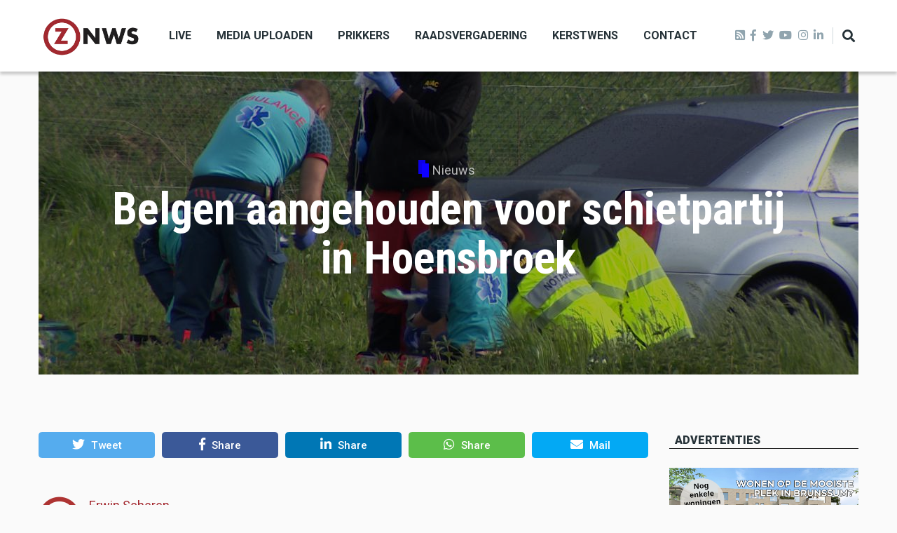

--- FILE ---
content_type: text/html; charset=UTF-8
request_url: https://www.zo-nws.nl/belgen-aangehouden-voor-schietpartij-hoensbroek
body_size: 10543
content:
<!DOCTYPE html>
<html lang="en" dir="ltr" prefix="content: http://purl.org/rss/1.0/modules/content/  dc: http://purl.org/dc/terms/  foaf: http://xmlns.com/foaf/0.1/  og: http://ogp.me/ns#  rdfs: http://www.w3.org/2000/01/rdf-schema#  schema: http://schema.org/  sioc: http://rdfs.org/sioc/ns#  sioct: http://rdfs.org/sioc/types#  skos: http://www.w3.org/2004/02/skos/core#  xsd: http://www.w3.org/2001/XMLSchema# ">
  <head>
    <meta charset="utf-8" />
<script async src="https://www.googletagmanager.com/gtag/js?id=G-LR092JC9VB"></script>
<script>window.dataLayer = window.dataLayer || [];function gtag(){dataLayer.push(arguments)};gtag("js", new Date());gtag("set", "developer_id.dMDhkMT", true);gtag("config", "G-LR092JC9VB", {"groups":"default","page_placeholder":"PLACEHOLDER_page_location"});</script>
<link rel="canonical" href="https://www.zo-nws.nl/node/63766" />
<meta name="robots" content="index, follow" />
<link rel="image_src" href="https://www.zo-nws.nl/sites/default/files/2021-05/20210502_schietpartij_hoensbroek_0.jpg" />
<meta name="description" content="De mannen kwamen in beeld dankzij nieuwe informatie bij de politie." />
<meta name="keywords" content="Hoensbroek, schietpartij, belgen, aangehouden" />
<meta property="og:site_name" content="ZO-NWS" />
<meta property="og:type" content="article" />
<meta property="og:url" content="https://www.zo-nws.nl/belgen-aangehouden-voor-schietpartij-hoensbroek" />
<meta property="og:title" content="Belgen aangehouden voor schietpartij in Hoensbroek" />
<meta property="og:description" content="De mannen kwamen in beeld dankzij nieuwe informatie bij de politie." />
<meta property="og:image" content="https://www.zo-nws.nl/sites/default/files/styles/facebook/public/2021-05/20210502_schietpartij_hoensbroek_0.jpg?h=d1cb525d&amp;itok=n3MDHfE7" />
<meta property="og:image:type" content="image/jpeg" />
<meta property="og:image:width" content="1200" />
<meta property="og:image:height" content="630" />
<meta property="og:updated_time" content="2023-02-01T16:53:16+01:00" />
<meta property="article:tag" content="Hoensbroek" />
<meta property="article:tag" content="schietpartij" />
<meta property="article:tag" content="belgen" />
<meta property="article:tag" content="aangehouden" />
<meta property="article:published_time" content="2023-02-01T16:17:57+01:00" />
<meta property="article:modified_time" content="2023-02-01T16:53:16+01:00" />
<meta name="twitter:card" content="summary_large_image" />
<meta name="twitter:description" content="De mannen kwamen in beeld dankzij nieuwe informatie bij de politie." />
<meta name="twitter:title" content="Belgen aangehouden voor schietpartij in Hoensbroek" />
<meta name="twitter:url" content="https://www.zo-nws.nl/belgen-aangehouden-voor-schietpartij-hoensbroek" />
<meta name="twitter:image:height" content="512" />
<meta name="twitter:image:width" content="1024" />
<meta name="twitter:image" content="https://www.zo-nws.nl/sites/default/files/styles/twitter/public/2021-05/20210502_schietpartij_hoensbroek_0.jpg?h=d1cb525d&amp;itok=-Khn5PDE" />
<meta name="Generator" content="Drupal 9 (https://www.drupal.org)" />
<meta name="MobileOptimized" content="width" />
<meta name="HandheldFriendly" content="true" />
<meta name="viewport" content="width=device-width, initial-scale=1, shrink-to-fit=no" />
<meta http-equiv="X-UA-Compatible" content="IE=Edge" />
<link rel="icon" href="/core/misc/favicon.ico" type="image/jpeg" />

    <title>Belgen aangehouden voor schietpartij in Hoensbroek | ZO-NWS</title>
    <link rel="stylesheet" media="all" href="/core/themes/stable/css/system/components/ajax-progress.module.css?t71l89" />
<link rel="stylesheet" media="all" href="/core/themes/stable/css/system/components/align.module.css?t71l89" />
<link rel="stylesheet" media="all" href="/core/themes/stable/css/system/components/autocomplete-loading.module.css?t71l89" />
<link rel="stylesheet" media="all" href="/core/themes/stable/css/system/components/fieldgroup.module.css?t71l89" />
<link rel="stylesheet" media="all" href="/core/themes/stable/css/system/components/container-inline.module.css?t71l89" />
<link rel="stylesheet" media="all" href="/core/themes/stable/css/system/components/clearfix.module.css?t71l89" />
<link rel="stylesheet" media="all" href="/core/themes/stable/css/system/components/details.module.css?t71l89" />
<link rel="stylesheet" media="all" href="/core/themes/stable/css/system/components/hidden.module.css?t71l89" />
<link rel="stylesheet" media="all" href="/core/themes/stable/css/system/components/item-list.module.css?t71l89" />
<link rel="stylesheet" media="all" href="/core/themes/stable/css/system/components/js.module.css?t71l89" />
<link rel="stylesheet" media="all" href="/core/themes/stable/css/system/components/nowrap.module.css?t71l89" />
<link rel="stylesheet" media="all" href="/core/themes/stable/css/system/components/position-container.module.css?t71l89" />
<link rel="stylesheet" media="all" href="/core/themes/stable/css/system/components/progress.module.css?t71l89" />
<link rel="stylesheet" media="all" href="/core/themes/stable/css/system/components/reset-appearance.module.css?t71l89" />
<link rel="stylesheet" media="all" href="/core/themes/stable/css/system/components/resize.module.css?t71l89" />
<link rel="stylesheet" media="all" href="/core/themes/stable/css/system/components/sticky-header.module.css?t71l89" />
<link rel="stylesheet" media="all" href="/core/themes/stable/css/system/components/system-status-counter.css?t71l89" />
<link rel="stylesheet" media="all" href="/core/themes/stable/css/system/components/system-status-report-counters.css?t71l89" />
<link rel="stylesheet" media="all" href="/core/themes/stable/css/system/components/system-status-report-general-info.css?t71l89" />
<link rel="stylesheet" media="all" href="/core/themes/stable/css/system/components/tabledrag.module.css?t71l89" />
<link rel="stylesheet" media="all" href="/core/themes/stable/css/system/components/tablesort.module.css?t71l89" />
<link rel="stylesheet" media="all" href="/core/themes/stable/css/system/components/tree-child.module.css?t71l89" />
<link rel="stylesheet" media="all" href="/modules/contrib/poll/css/poll.base.css?t71l89" />
<link rel="stylesheet" media="all" href="/modules/contrib/poll/css/poll.theme.css?t71l89" />
<link rel="stylesheet" media="all" href="/core/themes/stable/css/views/views.module.css?t71l89" />
<link rel="stylesheet" media="all" href="/modules/custom/themag_layouts/assets/css/section.css?t71l89" />
<link rel="stylesheet" media="all" href="/modules/custom/themag_layouts/assets/css/onecol-section.css?t71l89" />
<link rel="stylesheet" media="all" href="/modules/custom/themag_layouts/assets/css/twocol-section.css?t71l89" />
<link rel="stylesheet" media="all" href="/modules/contrib/paragraphs/css/paragraphs.unpublished.css?t71l89" />
<link rel="stylesheet" media="all" href="/core/themes/stable/css/core/assets/vendor/normalize-css/normalize.css?t71l89" />
<link rel="stylesheet" media="all" href="/core/themes/stable/css/core/normalize-fixes.css?t71l89" />
<link rel="stylesheet" media="all" href="https://use.fontawesome.com/releases/v5.7.1/css/all.css" />
<link rel="stylesheet" media="all" href="https://use.fontawesome.com/releases/v5.7.1/css/v4-shims.css" />
<link rel="stylesheet" media="all" href="https://fonts.googleapis.com/css?family=Roboto+Condensed:300,400,700|Roboto:300,300i,400,400i,500,500i,700,700i,900&amp;amp;subset=cyrillic,greek" />
<link rel="stylesheet" media="all" href="/core/themes/classy/css/components/action-links.css?t71l89" />
<link rel="stylesheet" media="all" href="/core/themes/classy/css/components/collapse-processed.css?t71l89" />
<link rel="stylesheet" media="all" href="/core/themes/classy/css/components/container-inline.css?t71l89" />
<link rel="stylesheet" media="all" href="/core/themes/classy/css/components/form.css?t71l89" />
<link rel="stylesheet" media="all" href="/core/themes/classy/css/components/inline-form.css?t71l89" />
<link rel="stylesheet" media="all" href="/core/themes/classy/css/components/tabledrag.css?t71l89" />
<link rel="stylesheet" media="all" href="/core/themes/classy/css/components/tableselect.css?t71l89" />
<link rel="stylesheet" media="all" href="/core/themes/classy/css/components/tablesort.css?t71l89" />
<link rel="stylesheet" media="all" href="/core/themes/classy/css/components/ui-dialog.css?t71l89" />
<link rel="stylesheet" media="all" href="/core/themes/classy/css/components/node.css?t71l89" />
<link rel="stylesheet" media="all" href="/themes/custom/themag/assets/css/themag.css?t71l89" />
<link rel="stylesheet" media="all" href="/themes/custom/themag_st/assets/css/subtheme.css?t71l89" />
<link rel="stylesheet" media="all" href="//code.jquery.com/ui/1.12.1/themes/base/jquery-ui.css" />
<link rel="stylesheet" media="all" href="/themes/custom/themag/assets/css/components/modules/we-megamenu.css?t71l89" />

    

    
  </head>
  <body class="path-node page-node-type-article">
  
          <a href="#main-content" class="visually-hidden focusable skip-link">
      Skip to main content
    </a>

        <div id="top"></div>

    
      <div class="dialog-off-canvas-main-canvas" data-off-canvas-main-canvas>
    <div class="layout-builder-powered-page">
    
<div class="header-container header-container--header-a js-page-header">
      
<header class="header header--header-a">

  <div class="header__container-wrapper--header__main js-sticky-header-element">
    <div class="header__container header__container--boxed">
      <div class="header__main">
        <div class="header__main__left">
            <div class="region region-logo">
    
<div id="block-themag-st-sitebranding-3" class="block block--system block--region-logo block--system-branding-block">
  
      
        <a href="/" rel="home" class="site-logo">
      <img src="/%3A/logo%20zonws.png" alt="Home" />
    </a>
      </div>

  </div>

            <div class="region region-header-primary-menu">
    
<div id="block-mainnavigation-2" class="block block--we-megamenu block--region-header-primary-menu block--we-megamenu-block:main">
  
      
      <div class="block__content"><div class="region-we-mega-menu">
	<a class="navbar-toggle collapsed">
	    <span class="icon-bar"></span>
	    <span class="icon-bar"></span>
	    <span class="icon-bar"></span>
	</a>
	<nav  class="main navbar navbar-default navbar-we-mega-menu hover-action" data-menu-name="main" data-block-theme="themag_st" data-style="Default" data-animation="None" data-delay="" data-duration="" data-autoarrow="" data-alwayshowsubmenu="" data-action="hover" data-mobile-collapse="0">
	  <div class="container-fluid">
	    <ul  class="we-mega-menu-ul nav nav-tabs">
  <li  class="we-mega-menu-li" data-level="0" data-element-type="we-mega-menu-li" description="" data-id="f691238c-6fb9-4e8a-92f1-cdfce56bf63e" data-submenu="0" hide-sub-when-collapse="0">
      <a class="we-mega-menu-li" title="" href="/live" target="">
      Live    </a>
    
</li><li  class="we-mega-menu-li" data-level="0" data-element-type="we-mega-menu-li" description="" data-id="b088ae38-e00a-4c27-97f4-2f407de03379" data-submenu="0" hide-sub-when-collapse="0">
      <a class="we-mega-menu-li" title="" href="/media-uploaden" target="">
      Media uploaden    </a>
    
</li><li  class="we-mega-menu-li" data-level="0" data-element-type="we-mega-menu-li" description="" data-id="d070ab56-5643-4aa7-8d76-fa9a66f6cad7" data-submenu="0" hide-sub-when-collapse="0">
      <a class="we-mega-menu-li" title="" href="/prikkers" target="">
      Prikkers    </a>
    
</li><li  class="we-mega-menu-li" data-level="0" data-element-type="we-mega-menu-li" description="" data-id="34ca6d0b-b980-4fb2-9e1b-1aac76427d87" data-submenu="0" hide-sub-when-collapse="0">
      <a class="we-mega-menu-li" title="" href="/raadsvergadering" target="">
      Raadsvergadering    </a>
    
</li><li  class="we-mega-menu-li" data-level="0" data-element-type="we-mega-menu-li" description="" data-id="2a90cd34-4afd-42a3-b45d-af6b1a5f2179" data-submenu="0" hide-sub-when-collapse="0">
      <a class="we-mega-menu-li" title="" href="/kerstwens" target="">
      Kerstwens    </a>
    
</li><li  class="we-mega-menu-li" data-level="0" data-element-type="we-mega-menu-li" description="" data-id="bc90acc3-cc7b-4e05-9ed4-548d4c4a43be" data-submenu="0" hide-sub-when-collapse="0">
      <a class="we-mega-menu-li" title="" href="/contact" target="">
      Contact    </a>
    
</li>
</ul>
	  </div>
	</nav>
</div></div>
  </div>

  </div>

        </div>
        <div class="header__main__right">
          
<div class="header__social-menu">
	<a class="rss" href="http://zo-nws.nl/rss.xml" target="_blank">
      <i class="fas fa-rss-square"></i>
  	</a>
      <a class="facebook" href="https://www.facebook.com/ZONWS/" target="_blank">
      <i class="fab fa-facebook-f"></i>
          </a>
      <a class="twitter" href="https://twitter.com/ZO_NWS" target="_blank">
      <i class="fab fa-twitter"></i>
          </a>
      <a class="youtube" href="https://youtube.com/LOOtelevisie" target="_blank">
      <i class="fab fa-youtube"></i>
          </a>
      <a class="instagram" href="https://www.instagram.com/zo_nws/" target="_blank">
      <i class="fab fa-instagram"></i>
          </a>
      <a class="linked-in" href="https://www.linkedin.com/in/lootv/detail/recent-activity/" target="_blank">
      <i class="fab fa-linkedin-in"></i>
          </a>
  </div>
          
<div class="header__user-nav">
  <div class="d-flex">
    
                  <button class="header__toggleable-button js-toggle-search">
          <i class="fas fa-search"></i>
        </button>
          
      </div>

  <button class="header__toggleable-button toggle-offcanvas-sidebar js-toggle-offcanvas-sidebar">
    <i class="fas fa-bars"></i>
  </button>
</div>
        </div>
      </div>
    </div>
    

  <div class="region region-search">
    <div class="container">
      <div class="row">
        <div class="col-12">

<div class="search-block-form block block--search block--region-search block--search-form-block block-search" data-drupal-selector="search-block-form" id="block-searchform-2" role="search">
  
    
      <div class="block-content"><form action="/search/node" method="get" id="search-block-form" accept-charset="UTF-8">
  <div class="js-form-item form-item js-form-type-search form-type-search js-form-item-keys form-item-keys form-no-label">
      <label for="edit-keys" class="visually-hidden">Search</label>
        <input title="Enter the terms you wish to search for." placeholder="Typ hier wat u wilt zoeken." data-drupal-selector="edit-keys" type="search" id="edit-keys" name="keys" value="" size="15" maxlength="128" class="form-search" />

        </div>
<div data-drupal-selector="edit-actions" class="form-actions js-form-wrapper form-wrapper" id="edit-actions"><input data-drupal-selector="edit-submit" type="submit" id="edit-submit" value="Zoeken" class="button js-form-submit form-submit" />
</div>

</form>
</div>
  </div>
</div>
      </div>
    </div>
  </div>


  </div>

</header>
  </div>
    

  <div class="region region--offcanvas-sidebar">
    <div id="offcanvas-sidebar" class="sidr" style="display: none;">
      <nav role="navigation" aria-labelledby="block-themag-st-mainnavigation-3-menu" id="block-themag-st-mainnavigation-3" class="block block--system block--region-offcanvas-sidebar block--system-menu-block:main block-menu navigation menu--main">
            
  <h2 class="block__title visually-hidden" id="block-themag-st-mainnavigation-3-menu">Main navigation</h2>
  

        
              <ul class="menu">
                    <li class="menu-item">
        <a href="/live" data-drupal-link-system-path="node/82">Live</a>
              </li>
                <li class="menu-item">
        <a href="/media-uploaden" data-drupal-link-system-path="node/88">Media uploaden</a>
              </li>
                <li class="menu-item">
        <a href="/prikkers" data-drupal-link-system-path="node/127">Prikkers</a>
              </li>
                <li class="menu-item">
        <a href="/raadsvergadering" data-drupal-link-system-path="node/119">Raadsvergadering</a>
              </li>
                <li class="menu-item">
        <a href="/kerstwens" data-drupal-link-system-path="node/59915">Kerstwens</a>
              </li>
                <li class="menu-item">
        <a href="/contact" data-drupal-link-system-path="node/83">Contact</a>
              </li>
        </ul>
  


  </nav>

    </div>
  </div>
  <div class="offcanvas-sidebar-overlay"></div>


    
      <div class="region region-content">
    <div data-drupal-messages-fallback class="hidden"></div>
<div id="block-themag-st-content" class="block block--system block--region-content block--system-main-block">
  
      
      <div class="block__content">
<article data-history-node-id="63766" role="article" about="/belgen-aangehouden-voor-schietpartij-hoensbroek" class="node node--type-article node--promoted node--view-mode-full">

  
    

  
  <div class="node__content">
    
  <div  class="themag-layout themag-layout--onecol-section themag-layout--onecol-section--12 themag-layout--my-default">
    <div  class="container">
      <div  class="row">
                  <div  class="themag-layout__region themag-layout__region--first">
            <div>
<div class="views-element-container block block--views block--views-block:mg-article-headers-block-2">
  
      
      <div class="block__content"><div><div class="art2-header view view-mg-article-headers view-id-mg_article_headers view-display-id-block_2 js-view-dom-id-502f3dfffe852756847982a9bd47921f41b57b1a0083fbb4c90766dc8255467b">
  
    
      
      <div class="view-content">
          <div class="views-row"><header class="article-header article-header--layout-2">
  <div class="article-header__content">

    <div class="article-header__channel">
      <div class="channel channel--white">
        <div class="channel__icon" data-background data-color="rgb(14,0,255)"></div>
        <div class="channel__label"><a href="/nieuws" hreflang="en">Nieuws</a></div>
      </div>
    </div>

    <div class="article-header__title">
      <h1 class="article-title article-title--large article-title--white">Belgen aangehouden voor schietpartij in Hoensbroek</h1>
    </div>

  </div>
<img src="/sites/default/files/styles/article_2_header_1170x530px/public/2021-05/20210502_schietpartij_hoensbroek_0.jpg?itok=yad80IKn" />
</header>

  <figure class="media-image view-mode-default">
    
            <div class="field field--name-field-image field--type-image field--label-hidden field__item">  <img loading="lazy" src="/sites/default/files/2021-05/20210502_schietpartij_hoensbroek_0.jpg" width="1920" height="1080" alt="" typeof="foaf:Image" class="img-fluid" />

</div>
      
    
          <figcaption></figcaption>
      </figure>
</div>

    </div>
  
          </div>
</div>
</div>
  </div>
</div>
          </div>
              </div>
    </div>
  </div>


  <div  class="themag-layout themag-layout--twocol-section themag-layout--twocol-section--9-3 themag-layout--my-default content-secion-builder">
    <div  class="container">
      <div  class="row">
                  <div  class="themag-layout__region themag-layout__region--first">
            <div>
<div class="block block--shariff block--shariff-block">
  
      
      <div class="block__content"><div class="shariff"   data-services="[&quot;twitter&quot;,&quot;facebook&quot;,&quot;linkedin&quot;,&quot;whatsapp&quot;,&quot;mail&quot;]" data-theme="colored" data-css="complete" data-orientation="horizontal" data-mail-url="mailto:" data-lang="en">
    
        
</div>
</div>
  </div>

<div class="views-element-container block block--views block--views-block:mg-article-authored-info-block-1">
  
      
      <div class="block__content"><div><div class="view view-mg-article-authored-info view-id-mg_article_authored_info view-display-id-block_1 js-view-dom-id-29bd1b9f2fc0258e753a13bf242c74d7320ba4ecccb75ce5bf741da21f0db173">
  
    
      
      <div class="view-content">
          <div class="views-row"><div class="views-field views-field-user-picture"><div class="field-content">  <a href="/erwin-scheren" hreflang="en"><img loading="lazy" src="/sites/default/files/styles/mg_user_profile_picture_thumbnail/public/pictures/2023-05/logo%20ZO-nws_3.png?h=85c3590e&amp;itok=45YEsZ9N" width="60" height="60" alt="" typeof="foaf:Image" class="img-fluid" />

</a>
</div></div></div>

    </div>
  
          </div>
</div>
</div>
  </div>

<div class="block block--layout-builder block--field-block:node:article:uid">
  
      
      <div class="block__content"><span class="field field--name-uid field--type-entity-reference field--label-hidden"><a title="View user profile." href="/erwin-scheren" lang="" about="/erwin-scheren" typeof="schema:Person" property="schema:name" datatype="" class="username">Erwin Scheren</a></span>
</div>
  </div>

<div class="block block--layout-builder block--field-block:node:article:created">
  
      
      <div class="block__content"><span class="field field--name-created field--type-created field--label-hidden">Gepubliceerd op 1/02/2023 om 16:17</span>
</div>
  </div>

<div class="block block--layout-builder block--field-block:node:article:changed">
  
      
      <div class="block__content">
            <div class="field field--name-changed field--type-changed field--label-hidden field__item">Laatst bewerkt op 1/02/2023 om 16:53</div>
      </div>
  </div>

<div class="block block--layout-builder block--field-block:node:article:field-paragraphs">
  
      
      <div class="block__content">
      <div class="field field--name-field-paragraphs field--type-entity-reference-revisions field--label-hidden field__items">
              <div class="field__item">  <div class="paragraph paragraph--type--text paragraph--view-mode--default">
          
            <div class="clearfix text-formatted field field--name-field-text field--type-text-long field--label-hidden field__item"><p><strong>Twee mannen uit België zijn aangehouden door de politie. De mannen uit Maasmechelen zouden betrokken zijn geweest bij een schietpartij in Hoesbroek.</strong></p>

<p>Op 2 mei werd op de Schuureikenweg een 29-jarige man uit Aken neergeschoten. De veroordeelde drugsbaas overleed ter plaatse nog aan zijn verwondingen. Het onderzoek van de politie liep in eerste instantie vast maar met de nieuwe informatie, die de politie in het najaar van 2022 ontving, kwamen de twee Belgen in beeld.</p>

<p>Volgens het onderzoek van de politie is de oorzaak van de schietpartij een misgelopen drugsdeal in Rotterdam. Het slachtoffer zou er zonder te betalen met een partij verdovende middelen vandoor gegaan zijn in zijn Chrysler. Echter door een tracker kon de man uit Aken in de gaten gehouden worden.</p>

<p>Bij een gefingeerde aanrijding op de snelweg werd hij naar een locatie nabij de Buitenring gelokt voor het invullen van schadepapieren. Hier werd hij achter zijn auto geliquideerd.</p>

<p>Lees ook: <a href="https://www.zo-nws.nl/dode-bij-schietpartij-hoensbroek">Dode bij schietpartij in Hoensbroek</a></p>

<p>Vlak na het schietincident werden vier mannen uit Heerlen aangehouden. Zij werden echter na verhoor weer vrijgelaten. Met de aanhouding van de mannen uit België verwacht de politie dat zij het onderzoek in deze zaak kunnen afronden.</p>

<p> </p>
</div>
      
      </div>
</div>
          </div>
  </div>
  </div>

<div class="block block--layout-builder block--field-block:node:article:field-tags">
  
      
      <div class="block__content">
  <div class="field field--name-field-tags field--type-entity-reference field--label-inline clearfix">
    <div class="field__label">Tags</div>
          <div class="field__items">
              <div class="field__item"><a href="/tag/hoensbroek" hreflang="en">Hoensbroek</a></div>
          <div class="field__item"><a href="/tag/schietpartij" hreflang="en">schietpartij</a></div>
          <div class="field__item"><a href="/tag/belgen" hreflang="en">belgen</a></div>
          <div class="field__item"><a href="/tag/aangehouden" hreflang="en">aangehouden</a></div>
              </div>
      </div>
</div>
  </div>

<div class="views-element-container block block--views block--views-block:uitgebreide-advertentie-block-1">
  
      
      <div class="block__content"><div><div class="view view-uitgebreide-advertentie view-id-uitgebreide_advertentie view-display-id-block_1 js-view-dom-id-cbe0d178461d399b095c0a621856563d161f2c2df0cd6405373843ff2948cff7">
  
    
      
      <div class="view-content">
          <div class="views-row"><div class="views-field views-field-field-advertentie-type"><div class="field-content">  <div class="paragraph paragraph--type--image paragraph--view-mode--default">
          
            <div class="field field--name-field-image field--type-entity-reference field--label-hidden field__item">
  <figure class="media-image view-mode-default">
    
            <div class="field field--name-field-image field--type-image field--label-hidden field__item">  <img loading="lazy" src="/sites/default/files/2025-10/zwemles_odb_kabelkrant.jpg" width="1920" height="1080" alt="" typeof="foaf:Image" class="img-fluid" />

</div>
      
    
          <figcaption></figcaption>
      </figure>
</div>
      
      </div>
</div></div><div class="views-field views-field-nothing"><span class="field-content">Reclame</span></div></div>

    </div>
  
          </div>
</div>
</div>
  </div>

<div class="views-element-container block block--views block--views-block:herbruikbaar-tekstblok--block-1">
  
      
      <div class="block__content"><div><div class="view view-herbruikbaar-tekstblok- view-id-herbruikbaar_tekstblok_ view-display-id-block_1 js-view-dom-id-dd18f606e64ac1680c91290f1210f5d9ced1921f460fd50de97f51197db26533">
  
    
      
      <div class="view-content">
          <div class="views-row"><div class="views-field views-field-body"><div class="field-content"><p><strong>Meld u aan en doe mee in het ZO-NWS Parkstad Opiniepanel!<br />
Via het opiniepanel kunt u uw mening geven over allerlei actuele en relevante onderwerpen. ZO-NWS gebruikt uw meningen en adviezen voor journalistieke uitingen. Ook kunnen de uitkomsten van het panel gebruikt worden in onze radio- en televisie-uitzendingen. Iedereen die in de regio Parkstad Limburg woont en 18 jaar of ouder is, kan zich <a href="https://zo-nws.questionpro.com/opiniepanel">hier aanmelden</a>.</strong></p>

<p>-----</p>

<p>Heb jij een nieuwstip voor onze redactie of een opmerking?<br />
Stuur ons een e-mail of vul het <a href="https://www.zo-nws.nl/contact">contactformulier</a> in.</p>
</div></div></div>

    </div>
  
          </div>
</div>
</div>
  </div>
</div>
          </div>
        
                  <div  class="themag-layout__region themag-layout__region--second">
            <div>
<div class="views-element-container block block--views block--views-block:advertentie-view-block-1">
  
          <h2 class="block__title">
         <span class="title-text">Advertenties</span>
      </h2>
      
      <div class="block__content"><div><div class="view view-advertentie-view view-id-advertentie_view view-display-id-block_1 js-view-dom-id-4cc9b2c0b1318d51f780edb3380fa2b2cc314e2c0a1e53a10e145067f7ddbb2a">
  
    
      
      <div class="view-content">
          <div class="views-row"><div class="views-field views-field-field-afbeelding"><div class="field-content"><a href="https://www.woneninlindehof.nl" target="_blank">  <img loading="lazy" src="/sites/default/files/styles/medium_teaser_card/public/2026-01/Banner_ZoNws_Lindehof_Brunssum.png?h=09edcfa9&amp;itok=v9pnPnAO" width="500" height="280" alt="woning in de Lindehof Brunssum" typeof="foaf:Image" class="img-fluid" />


</a></div></div></div>
    <div class="views-row"><div class="views-field views-field-field-afbeelding"><div class="field-content"><a href="https://www.deruijtermakelaardij.nu" target="_blank">  <img loading="lazy" src="/sites/default/files/styles/medium_teaser_card/public/2025-08/Reclame%20website%20de%20Ruiter%20augustus.jpg?h=d1cb525d&amp;itok=7Qm4h2_o" width="500" height="280" alt="Reclame website de Ruiter augustus 2025" typeof="foaf:Image" class="img-fluid" />


</a></div></div></div>
    <div class="views-row"><div class="views-field views-field-field-afbeelding"><div class="field-content"><a href="https://apps.appmachine.com/lootv" target="_blank">  <img loading="lazy" src="/sites/default/files/styles/medium_teaser_card/public/2020-12/ZO-NWS%20app%20met%20text.png?h=f34a850b&amp;itok=0iPl4zFt" width="500" height="280" alt="zo-nws app" typeof="foaf:Image" class="img-fluid" />


</a></div></div></div>

    </div>
  
          </div>
</div>
</div>
  </div>
</div>
          </div>
              </div>
    </div>
  </div>


  <div  class="themag-layout themag-layout--onecol-section themag-layout--onecol-section--12 themag-layout--my-default">
    <div  class="container">
      <div  class="row">
                  <div  class="themag-layout__region themag-layout__region--first">
            <div>
<div class="views-element-container block block--views block--views-block:mg-content-related-by-tags-block-1">
  
          <h2 class="block__title">
         <span class="title-text">Gerelateerd</span>
      </h2>
      
      <div class="block__content"><div><div class="view view-mg-content-related-by-tags view-id-mg_content_related_by_tags view-display-id-block_1 js-view-dom-id-87ce4bc5b38529795bfc08008742b408667cf987fc553e81a8a5dd5a8e11a929">
  
    
      
      <div class="view-content">
      <div class="list">
  
  <ul>

          <li>
<article data-history-node-id="72578" role="article" about="/voor-moord-gezochte-marokkaan-aangehouden-bij-grenscontrole" class="teaser--item teaser--small-item teaser">

          <div class="teaser__media">
      <div class="position-relative">
                          <div class="image teaser__image">
            <a href="/voor-moord-gezochte-marokkaan-aangehouden-bij-grenscontrole">
              
            <div class="field field--name-field-teaser-media field--type-entity-reference field--label-hidden field__item">
            <div class="field field--name-field-image field--type-image field--label-hidden field__item">    <picture>
                  <source srcset="/sites/default/files/styles/small_teaser_item/public/2024-04/duitse_politie_bij_grens_foto_bundes_polizei.jpg?h=c6980913&amp;itok=kH0Vl-1B 1x" media="all and (min-width: 768px)" type="image/jpeg"/>
              <source srcset="/sites/default/files/styles/small_teaser_item_mobile/public/2024-04/duitse_politie_bij_grens_foto_bundes_polizei.jpg?h=c6980913&amp;itok=Y8-4kE3G 1x" type="image/jpeg"/>
                  <img src="/sites/default/files/styles/small_teaser_item/public/2024-04/duitse_politie_bij_grens_foto_bundes_polizei.jpg?h=c6980913&amp;itok=kH0Vl-1B" alt="" typeof="foaf:Image" class="img-fluid" />

  </picture>

</div>
      </div>
      
            </a>
          </div>
              </div>
    </div>
  
      <div class="teaser__content">
      
                                  <header>
                                          <div class="channel teaser__channel">
                  

            <div class="field field--name-field-channel field--type-entity-reference field--label-hidden field__item">
        <i style="background-color: #0E00FF;
                  opacity: 1">
        </i>
        <a href="/nieuws" hreflang="en">Nieuws</a>
      </div>
      
                </div>
                                                    
              <h2 class="teaser__headline">
                <a href="/voor-moord-gezochte-marokkaan-aangehouden-bij-grenscontrole"><span class="field field--name-title field--type-string field--label-hidden">Voor moord gezochte Marokkaan aangehouden bij grenscontrole</span>
</a>
              </h2>
              
                      </header>
        
                                                            <footer class="teaser__authored">
                                                      <span class="date">14 Jan 2026</span>
                                                                </footer>
                              
                                  <div class="teaser__body">
            
          </div>
                  </div>
  </article>
</li>
          <li>
<article data-history-node-id="72541" role="article" about="/roda-jc-gezond-mijn-streek-wijktoer-naar-hoensbroek" class="teaser--item teaser--small-item teaser">

          <div class="teaser__media">
      <div class="position-relative">
                          <div class="image teaser__image">
            <a href="/roda-jc-gezond-mijn-streek-wijktoer-naar-hoensbroek">
              
            <div class="field field--name-field-teaser-media field--type-entity-reference field--label-hidden field__item">
            <div class="field field--name-field-image field--type-image field--label-hidden field__item">    <picture>
                  <source srcset="/sites/default/files/styles/small_teaser_item/public/2026-01/gezond_in_mijn_streek.jpg?h=e5aec6c8&amp;itok=7bGbrx1M 1x" media="all and (min-width: 768px)" type="image/jpeg"/>
              <source srcset="/sites/default/files/styles/small_teaser_item_mobile/public/2026-01/gezond_in_mijn_streek.jpg?h=e5aec6c8&amp;itok=DXSoka_O 1x" type="image/jpeg"/>
                  <img src="/sites/default/files/styles/small_teaser_item/public/2026-01/gezond_in_mijn_streek.jpg?h=e5aec6c8&amp;itok=7bGbrx1M" alt="" typeof="foaf:Image" class="img-fluid" />

  </picture>

</div>
      </div>
      
            </a>
          </div>
              </div>
    </div>
  
      <div class="teaser__content">
      
                                  <header>
                                          <div class="channel teaser__channel">
                  

            <div class="field field--name-field-channel field--type-entity-reference field--label-hidden field__item">
        <i style="background-color: #0E00FF;
                  opacity: 1">
        </i>
        <a href="/nieuws" hreflang="en">Nieuws</a>
      </div>
      
                </div>
                                                    
              <h2 class="teaser__headline">
                <a href="/roda-jc-gezond-mijn-streek-wijktoer-naar-hoensbroek"><span class="field field--name-title field--type-string field--label-hidden">Roda JC Gezond in Mijn Streek Wijktoer naar Hoensbroek</span>
</a>
              </h2>
              
                      </header>
        
                                                            <footer class="teaser__authored">
                                                      <span class="date">08 Jan 2026</span>
                                                                </footer>
                              
                                  <div class="teaser__body">
            
          </div>
                  </div>
  </article>
</li>
          <li>
<article data-history-node-id="72523" role="article" about="/collectief-winkelverbod-als-wapen-tegen-diefstallen" class="teaser--item teaser--small-item teaser">

          <div class="teaser__media">
      <div class="position-relative">
                          <div class="image teaser__image">
            <a href="/collectief-winkelverbod-als-wapen-tegen-diefstallen">
              
            <div class="field field--name-field-teaser-media field--type-entity-reference field--label-hidden field__item">
            <div class="field field--name-field-image field--type-image field--label-hidden field__item">    <picture>
                  <source srcset="/sites/default/files/styles/small_teaser_item/public/2024-12/winkeldief_istock-537905674.jpg?h=23db3fc8&amp;itok=IKhOkHiQ 1x" media="all and (min-width: 768px)" type="image/jpeg"/>
              <source srcset="/sites/default/files/styles/small_teaser_item_mobile/public/2024-12/winkeldief_istock-537905674.jpg?h=23db3fc8&amp;itok=PsNSqljW 1x" type="image/jpeg"/>
                  <img src="/sites/default/files/styles/small_teaser_item/public/2024-12/winkeldief_istock-537905674.jpg?h=23db3fc8&amp;itok=IKhOkHiQ" alt="" typeof="foaf:Image" class="img-fluid" />

  </picture>

</div>
      </div>
      
            </a>
          </div>
              </div>
    </div>
  
      <div class="teaser__content">
      
                                  <header>
                                          <div class="channel teaser__channel">
                  

            <div class="field field--name-field-channel field--type-entity-reference field--label-hidden field__item">
        <i style="background-color: #0E00FF;
                  opacity: 1">
        </i>
        <a href="/nieuws" hreflang="en">Nieuws</a>
      </div>
      
                </div>
                                                    
              <h2 class="teaser__headline">
                <a href="/collectief-winkelverbod-als-wapen-tegen-diefstallen"><span class="field field--name-title field--type-string field--label-hidden">Collectief winkelverbod als wapen tegen diefstallen</span>
</a>
              </h2>
              
                      </header>
        
                                                            <footer class="teaser__authored">
                                                      <span class="date">06 Jan 2026</span>
                                                                </footer>
                              
                                  <div class="teaser__body">
            
          </div>
                  </div>
  </article>
</li>
    
  </ul>

</div>

    </div>
  
          </div>
</div>
</div>
  </div>
</div>
          </div>
              </div>
    </div>
  </div>


  </div>

</article>
</div>
  </div>

  </div>

  <footer class="page-footer">
  <div class="footer-wrapper">
    <div class="container">
      <div class="row">
        <div class="col-12 col-lg-4 mb-4 mb-lg-0">  <div class="region region-footer-first">
    
<div id="block-sitebranding" class="block block--system block--region-footer-first block--system-branding-block">
  
      
        <a href="/" rel="home" class="site-logo">
      <img src="/%3A/logo%20zonws.png" alt="Home" />
    </a>
      </div>

<div id="block-themag-st-shortaboutus-2" class="block block--block-content block--region-footer-first block--block-content:7220b7e7-3ead-421a-b249-d9279bcadfc2">
  
      
      <div class="block__content">
            <div class="clearfix text-formatted field field--name-body field--type-text-with-summary field--label-hidden field__item"><p>ZO-NWS is dè streekomroep voor de regio Parkstad Limburg. De uitzendingen zijn in heel Zuid-Limburg te zien via Ziggo en de diverse glasvezel-aanbieders. Ook is de publieke omroep te volgen via internet en sociale media.</p>

<p><a href="https://www.zo-nws.nl/missie-en-visie">Missie en visie</a><br /><a href="https://www.zo-nws.nl/de-redactie">De redactie</a><br /><a href="https://zo-nws.nl/klachten">Klachtenprocedure</a><br /><a href="https://www.zo-nws.nl/privacy-beleid">Privacybeleid</a></p>
</div>
      </div>
  </div>

  </div>
</div>
        <div class="col-12 col-lg-4 mb-4 mb-lg-0">  <div class="region region-footer-second">
    
<div class="views-element-container block block--views block--region-footer-second block--views-block:content-recent-block-1" id="block-themag-st-views-block-content-recent-block-1-2">
  
          <h2 class="block__title">
         <span class="title-text">Laatste nieuws</span>
      </h2>
      
      <div class="block__content"><div><div class="view view-content-recent view-id-content_recent view-display-id-block_1 js-view-dom-id-dffee5077965fc44e6235a4123d139b3048b1e537f54555d0d300373f6239add">
  
    
      
      <div class="view-content">
      <div class="list list--tiny">
  
  <ul>

          <li>
<article data-history-node-id="72619" role="article" about="/de-plekbend-wint-cmc-alaif" class="teaser--item teaser--tiny-item teaser">

          <div class="teaser__media">
      <div class="position-relative">
                          <div class="image teaser__image">
            <a href="/de-plekbend-wint-cmc-alaif">
              
            <div class="field field--name-field-teaser-media field--type-entity-reference field--label-hidden field__item">
            <div class="field field--name-field-image field--type-image field--label-hidden field__item">  <img loading="lazy" src="/sites/default/files/styles/tiny_teaser_item/public/2026-01/winnaar_cms_alive_de_plakband_foto_facebook_de_plekband.jpg?h=d1cb525d&amp;itok=BNl0AAb1" width="140" height="79" alt="" typeof="foaf:Image" class="img-fluid" />


</div>
      </div>
      
            </a>
          </div>
              </div>
    </div>
  
      <div class="teaser__content">
      
                                  <header>
                                                                
              <h2 class="teaser__headline">
                <a href="/de-plekbend-wint-cmc-alaif"><span class="field field--name-title field--type-string field--label-hidden">De Plekbend wint CMC Alaif</span>
</a>
              </h2>
              
                      </header>
        
                                                            <footer class="teaser__authored">
                                                      <span class="date">19 Jan 2026</span>
                                                                </footer>
                              
                                  <div class="teaser__body">
            
          </div>
                  </div>
  </article>
</li>
          <li>
<article data-history-node-id="72618" role="article" about="/raad-van-state-tikt-gemeente-op-de-vingers-voor-afwijzen-leerlingenvervoer" class="teaser--item teaser--tiny-item teaser">

          <div class="teaser__media">
      <div class="position-relative">
                          <div class="image teaser__image">
            <a href="/raad-van-state-tikt-gemeente-op-de-vingers-voor-afwijzen-leerlingenvervoer">
              
            <div class="field field--name-field-teaser-media field--type-entity-reference field--label-hidden field__item">
            <div class="field field--name-field-image field--type-image field--label-hidden field__item">  <img loading="lazy" src="/sites/default/files/styles/tiny_teaser_item/public/2020-12/voorzitteshamer_istock-176810772.jpg?h=140710cd&amp;itok=_NbeDJFx" width="140" height="79" alt="" typeof="foaf:Image" class="img-fluid" />


</div>
      </div>
      
            </a>
          </div>
              </div>
    </div>
  
      <div class="teaser__content">
      
                                  <header>
                                                                
              <h2 class="teaser__headline">
                <a href="/raad-van-state-tikt-gemeente-op-de-vingers-voor-afwijzen-leerlingenvervoer"><span class="field field--name-title field--type-string field--label-hidden">Raad van State tikt gemeente op de vingers voor afwijzen leerlingenvervoer</span>
</a>
              </h2>
              
                      </header>
        
                                                            <footer class="teaser__authored">
                                                      <span class="date">19 Jan 2026</span>
                                                                </footer>
                              
                                  <div class="teaser__body">
            
          </div>
                  </div>
  </article>
</li>
          <li>
<article data-history-node-id="72615" role="article" about="/esther-talboom-kamp-volgt-david-jongen-op-bij-zuyderland" class="teaser--item teaser--tiny-item teaser">

          <div class="teaser__media">
      <div class="position-relative">
                          <div class="image teaser__image">
            <a href="/esther-talboom-kamp-volgt-david-jongen-op-bij-zuyderland">
              
            <div class="field field--name-field-teaser-media field--type-entity-reference field--label-hidden field__item">
            <div class="field field--name-field-image field--type-image field--label-hidden field__item">  <img loading="lazy" src="/sites/default/files/styles/tiny_teaser_item/public/2026-01/zh20240502-0013-esther-talboom.jpg?h=d1cb525d&amp;itok=DbPeoYcC" width="140" height="79" alt="" typeof="foaf:Image" class="img-fluid" />


</div>
      </div>
      
            </a>
          </div>
              </div>
    </div>
  
      <div class="teaser__content">
      
                                  <header>
                                                                
              <h2 class="teaser__headline">
                <a href="/esther-talboom-kamp-volgt-david-jongen-op-bij-zuyderland"><span class="field field--name-title field--type-string field--label-hidden">Esther Talboom-Kamp volgt David Jongen op bij Zuyderland</span>
</a>
              </h2>
              
                      </header>
        
                                                            <footer class="teaser__authored">
                                                      <span class="date">19 Jan 2026</span>
                                                                </footer>
                              
                                  <div class="teaser__body">
            
          </div>
                  </div>
  </article>
</li>
    
  </ul>

</div>

    </div>
  
          </div>
</div>
</div>
  </div>

  </div>
</div>
        <div class="col-12 col-lg-4">  <div class="region region-footer-third">
    
<div class="views-element-container block block--views block--region-footer-third block--views-block:mg-popular-tags-block-1" id="block-themag-st-views-block-mg-popular-tags-block-1-2">
  
          <h2 class="block__title">
         <span class="title-text">Populaire tags</span>
      </h2>
      
      <div class="block__content"><div><div class="tag-list view view-mg-popular-tags view-id-mg_popular_tags view-display-id-block_1 js-view-dom-id-69bce60c85f7fa481f3a2c9fed5c740f2efb0da57e137ec486a3847d01d17299">
  
    
      
      <div class="view-content">
      <div>
  
  <ul class="list-unstyled">

          <li><div class="views-field views-field-name"><span class="field-content"><a href="/tag/brunssum" hreflang="en">brunssum</a></span></div></li>
          <li><div class="views-field views-field-name"><span class="field-content"><a href="/tag/heerlen" hreflang="en">heerlen</a></span></div></li>
          <li><div class="views-field views-field-name"><span class="field-content"><a href="/tag/kerkrade" hreflang="en">kerkrade</a></span></div></li>
          <li><div class="views-field views-field-name"><span class="field-content"><a href="/tag/beekdaelen" hreflang="en">beekdaelen</a></span></div></li>
          <li><div class="views-field views-field-name"><span class="field-content"><a href="/tag/landgraaf" hreflang="en">landgraaf</a></span></div></li>
          <li><div class="views-field views-field-name"><span class="field-content"><a href="/tag/schinveld" hreflang="en">schinveld</a></span></div></li>
          <li><div class="views-field views-field-name"><span class="field-content"><a href="/tag/roda-jc" hreflang="en">Roda jc</a></span></div></li>
          <li><div class="views-field views-field-name"><span class="field-content"><a href="/tag/112" hreflang="en">112</a></span></div></li>
          <li><div class="views-field views-field-name"><span class="field-content"><a href="/tag/voerendaal" hreflang="en">Voerendaal</a></span></div></li>
          <li><div class="views-field views-field-name"><span class="field-content"><a href="/tag/politie" hreflang="en">politie</a></span></div></li>
    
  </ul>

</div>

    </div>
  
          </div>
</div>
</div>
  </div>


<div class="search-block-form block block--search block--region-footer-third block--search-form-block block-search" data-drupal-selector="search-block-form-2" id="block-searchform" role="search">
  
      <h2 class="block__title block-title">
       <span class="title-text">Zoeken</span>
    </h2>
    
      <div class="block-content"><form action="/search/node" method="get" id="search-block-form--2" accept-charset="UTF-8">
  <div class="js-form-item form-item js-form-type-search form-type-search js-form-item-keys form-item-keys form-no-label">
      <label for="edit-keys--2" class="visually-hidden">Search</label>
        <input title="Enter the terms you wish to search for." placeholder="Typ hier wat u wilt zoeken." data-drupal-selector="edit-keys" type="search" id="edit-keys--2" name="keys" value="" size="15" maxlength="128" class="form-search" />

        </div>
<div data-drupal-selector="edit-actions" class="form-actions js-form-wrapper form-wrapper" id="edit-actions--2"><input data-drupal-selector="edit-submit" type="submit" id="edit-submit--2" value="Zoeken" class="button js-form-submit form-submit" />
</div>

</form>
</div>
  </div>

  </div>
</div>
      </div>
    </div>
  </div>
  <div class="footer-bottom-wrapper">
    <div class="container">
      <div class="row align-items-center justify-content-between py-4">
        <div class="col-12 col-lg-auto flex-last flex-lg-unordered text-center text-lg-left">
              <div class="region region-footer-bottom-first">
    
<div id="block-themag-st-copyrightnotice-2" class="block block--block-content block--region-footer-bottom-first block--block-content:b53fdcd3-00e9-4c33-bcd1-c7e58557ef43">
  
      
      <div class="block__content">
            <div class="clearfix text-formatted field field--name-body field--type-text-with-summary field--label-hidden field__item"><p>ZO-NWS  © 2025<span style="float: right"><a data-entity-substitution="canonical" data-entity-type="node" data-entity-uuid="0e5ae25f-ed37-4c28-8815-5fdea705dca4" href="/privacy-beleid" title="Privacy beleid">Privacy beleid</a></span></p>
</div>
      </div>
  </div>

  </div>

        </div>
        <div class="col-12 col-lg-auto flex-first flex-lg-unordered text-center text-lg-left">
          
        </div>
      </div>
    </div>
  </div>
</footer>
</div>

  </div>

    
    <script type="application/json" data-drupal-selector="drupal-settings-json">{"path":{"baseUrl":"\/","scriptPath":null,"pathPrefix":"","currentPath":"node\/63766","currentPathIsAdmin":false,"isFront":false,"currentLanguage":"en"},"pluralDelimiter":"\u0003","suppressDeprecationErrors":true,"google_analytics":{"account":"G-LR092JC9VB","trackOutbound":true,"trackMailto":true,"trackTel":true,"trackDownload":true,"trackDownloadExtensions":"7z|aac|arc|arj|asf|asx|avi|bin|csv|doc(x|m)?|dot(x|m)?|exe|flv|gif|gz|gzip|hqx|jar|jpe?g|js|mp(2|3|4|e?g)|mov(ie)?|msi|msp|pdf|phps|png|ppt(x|m)?|pot(x|m)?|pps(x|m)?|ppam|sld(x|m)?|thmx|qtm?|ra(m|r)?|sea|sit|tar|tgz|torrent|txt|wav|wma|wmv|wpd|xls(x|m|b)?|xlt(x|m)|xlam|xml|z|zip"},"theMag":[],"themag":{"header":{"stickyHeader":1}},"ajaxTrustedUrl":{"\/search\/node":true},"statistics":{"data":{"nid":"63766"},"url":"\/core\/modules\/statistics\/statistics.php"},"user":{"uid":0,"permissionsHash":"13159c547a2697569b8f1ee6059bebde39448a304eec3a31be3e05a8456444dc"}}</script>
<script src="/core/assets/vendor/jquery/jquery.min.js?v=3.6.0"></script>
<script src="/core/misc/polyfills/element.matches.js?v=9.4.8"></script>
<script src="/core/misc/polyfills/object.assign.js?v=9.4.8"></script>
<script src="/core/assets/vendor/once/once.min.js?v=1.0.1"></script>
<script src="/core/assets/vendor/jquery-once/jquery.once.min.js?v=2.2.3"></script>
<script src="/core/misc/drupalSettingsLoader.js?v=9.4.8"></script>
<script src="/core/misc/drupal.js?v=9.4.8"></script>
<script src="/core/misc/drupal.init.js?v=9.4.8"></script>
<script src="/core/assets/vendor/picturefill/picturefill.min.js?v=3.0.3"></script>
<script src="/modules/contrib/google_analytics/js/google_analytics.js?v=9.4.8"></script>
<script src="/themes/custom/themag/themes/charm/vendor/parallax.js/parallax.min.js?v=1.5.0"></script>
<script src="/themes/custom/themag/themes/charm/vendor/sidr/dist/jquery.sidr.min.js?v=2.2.1"></script>
<script src="/core/misc/jquery.once.bc.js?v=9.4.8"></script>
<script src="/themes/custom/themag/assets/js/sidr-off-canvas-main-menu.js?t71l89"></script>
<script src="/themes/custom/themag/assets/js/drupal-tabs.js?t71l89"></script>
<script src="/themes/custom/themag/assets/js/utilities-background.js?t71l89"></script>
<script src="//code.jquery.com/ui/1.12.1/jquery-ui.js"></script>
<script src="/themes/custom/themag_st/assets/js/custom.js?v=9.4.8"></script>
<script src="/themes/custom/themag/assets/js/sticky-header.js?t71l89"></script>
<script src="/themes/custom/themag/assets/js/toggle-search-block.js?t71l89"></script>
<script src="/themes/custom/themag/themes/charm/js/smooth-scroll.js?t71l89"></script>
<script src="/themes/custom/themag/assets/js/back-to-top-button.js?t71l89"></script>
<script src="/core/modules/statistics/statistics.js?v=9.4.8"></script>
<script src="/modules/custom/themag_layouts/assets/js/sticky-kit.min.js?v=1.1.3"></script>
<script src="/modules/custom/themag_layouts/assets/js/sticky-columns.js?v=9.4.8"></script>
<script src="/libraries/shariff/shariff.complete.js?v=9.4.8"></script>
<script src="/modules/contrib/we_megamenu/assets/js/we_mobile_menu.js?v=1"></script>
<script src="/modules/contrib/we_megamenu/assets/js/we_megamenu_frontend.js?v=1"></script>
<script src="/themes/custom/themag/assets/js/we-megamenu.js?t71l89"></script>

    </body>
</html>


--- FILE ---
content_type: application/javascript
request_url: https://www.zo-nws.nl/themes/custom/themag/assets/js/back-to-top-button.js?t71l89
body_size: -126
content:
!function(o){"use strict";var a=o('<a href="#top" class="scroll-to-top-button" onclick="return 0" data-smooth-scroll><i class="fas fa-angle-up"></i></a>');a.appendTo(o("body")),o(window).scroll(function(){700<=o(window).scrollTop()?o(a).addClass("active"):o(a).removeClass("active")})}(jQuery);